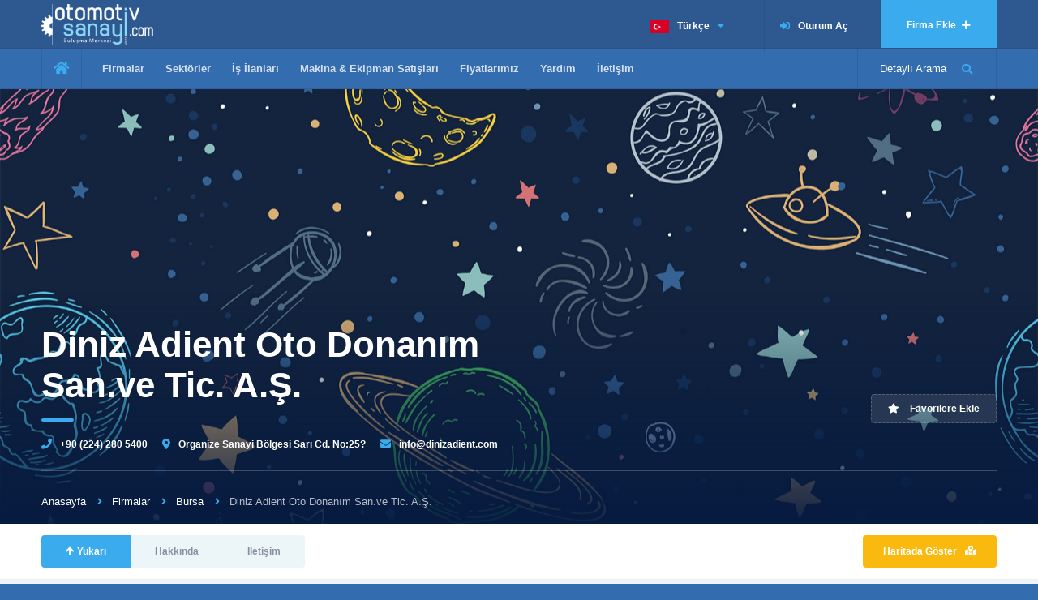

--- FILE ---
content_type: text/html; charset=UTF-8
request_url: https://www.otomotivsanayi.com/tr/firmalar/diniz-adient-oto-donanim-san-ve-tic-a-s
body_size: 13773
content:
 <!DOCTYPE HTML><html lang="tr"><head><meta charset="UTF-8"><title>Diniz Adient Oto Donanım San.ve Tic. A.Ş.</title><meta name="viewport" content="width=device-width, initial-scale=1.0, minimum-scale=1.0, maximum-scale=1.0, user-scalable=no"><meta name="description" content="."><meta name="keywords" content="kultok"><meta name="image" content="https://www.otomotivsanayi.com/upload/logo/diniz-adient-oto-donanim-san-ve-tic-a-s.jpg?t=1630915255"><meta name="google-site-verification" content="Ze87EBeR80n2C_yZdQCtBC6wLVk0oSe4TWz0wGdcfi4"><meta name="yandex-verification" content="f51b72d4126d56cc"><meta name="theme-color" content="#004274"><meta name="og:title" content="Diniz Adient Oto Donanım San.ve Tic. A.Ş."><meta name="og:description" content="."><meta name="og:image" content="https://www.otomotivsanayi.com/upload/logo/diniz-adient-oto-donanim-san-ve-tic-a-s.jpg?t=1630915255"><meta name="og:url" content="https://www.otomotivsanayi.com/tr/firmalar/diniz-adient-oto-donanim-san-ve-tic-a-s"><meta name="og:site_name" content="Otomotiv Sanayi Rehberi"><meta name="og:locale" content="tr_TR"><meta name="og:type" content="website"><meta name="twitter:card" content="summary"><meta name="twitter:title" content="Diniz Adient Oto Donanım San.ve Tic. A.Ş."><meta name="twitter:description" content="."><meta name="twitter:site" content="https://www.otomotivsanayi.com/tr/firmalar/diniz-adient-oto-donanim-san-ve-tic-a-s"><meta name="twitter:image" content="https://www.otomotivsanayi.com/upload/logo/diniz-adient-oto-donanim-san-ve-tic-a-s.jpg?t=1630915255"><meta name="twitter:creator" content="@otomotivsanayi"><meta itemprop="name" content="Diniz Adient Oto Donanım San.ve Tic. A.Ş."><meta itemprop="description" content="."><meta itemprop="keywords" content="kultok"><meta itemprop="image" content="https://www.otomotivsanayi.com/upload/logo/diniz-adient-oto-donanim-san-ve-tic-a-s.jpg?t=1630915255"><meta itemprop="copyrightYear" content="2026"><meta itemprop="inLanguage" content="tr-TR"><meta name="robots" content="noodp,index,follow"><meta name='revisit-after' content="1 days"><link itemprop="url" href="https://www.otomotivsanayi.com/tr/firmalar/diniz-adient-oto-donanim-san-ve-tic-a-s"><link rel="apple-touch-icon" sizes="57x57" href="https://www.otomotivsanayi.com/images/favicon/apple-icon-57x57.png"><link rel="apple-touch-icon" sizes="60x60" href="https://www.otomotivsanayi.com/images/favicon/apple-icon-60x60.png"><link rel="apple-touch-icon" sizes="72x72" href="https://www.otomotivsanayi.com/images/favicon/apple-icon-72x72.png"><link rel="apple-touch-icon" sizes="76x76" href="https://www.otomotivsanayi.com/images/favicon/apple-icon-76x76.png"><link rel="apple-touch-icon" sizes="114x114" href="https://www.otomotivsanayi.com/images/favicon/apple-icon-114x114.png"><link rel="apple-touch-icon" sizes="120x120" href="https://www.otomotivsanayi.com/images/favicon/apple-icon-120x120.png"><link rel="apple-touch-icon" sizes="144x144" href="https://www.otomotivsanayi.com/images/favicon/apple-icon-144x144.png"><link rel="apple-touch-icon" sizes="152x152" href="https://www.otomotivsanayi.com/images/favicon/apple-icon-152x152.png"><link rel="apple-touch-icon" sizes="180x180" href="https://www.otomotivsanayi.com/images/favicon/apple-icon-180x180.png"><link rel="icon" type="image/png" sizes="192x192" href="https://www.otomotivsanayi.com/images/favicon/android-icon-192x192.png"><link rel="icon" type="image/png" sizes="32x32" href="https://www.otomotivsanayi.com/images/favicon/favicon-32x32.png"><link rel="icon" type="image/png" sizes="96x96" href="https://www.otomotivsanayi.com/images/favicon/favicon-96x96.png"><link rel="icon" type="image/png" sizes="16x16" href="https://www.otomotivsanayi.com/images/favicon/favicon-16x16.png"><link rel="manifest" href="https://www.otomotivsanayi.com/images/favicon/manifest.json"><meta name="msapplication-TileColor" content="#346cb0"><meta name="msapplication-TileImage" content="https://www.otomotivsanayi.com/images/favicon/ms-icon-144x144.png"><meta name="theme-color" content="#346cb0"><script src="https://maps.googleapis.com/maps/api/js?sensor=false&key=AIzaSyB7gwnT-x5f0cRdJ5BBKfJ0yq8Q_apkWkQ&libraries=places"></script><link rel="stylesheet" href="https://cdnjs.cloudflare.com/ajax/libs/font-awesome/5.14.0/css/all.min.css" integrity="sha512-1PKOgIY59xJ8Co8+NE6FZ+LOAZKjy+KY8iq0G4B3CyeY6wYHN3yt9PW0XpSriVlkMXe40PTKnXrLnZ9+fkDaog==" crossorigin="anonymous"/><link rel="stylesheet" type="text/css" href="https://www.otomotivsanayi.com/css/app.css?ver=1.0.0.18" /><script type="text/javascript">
      let markerImage,
        locations;
      const checker = {
        login: '',
        loginUrl: 'https://www.otomotivsanayi.com/tr/profil/oturum-ac'
      }
      const translate = {
        advsearch: 'Detaylı Arama',
        close: 'Kapat',
        error: 'Hata!',
        nomap: 'Harita bilgisi bulunamadı!',
        nodest: 'Varış noktası bulunamadı!',
        label1: 'Firma Görüntülenme',
        label2: 'İş İlanı Görüntülenme',
        label3: 'Satış Görüntülenme',
        days: [
          'Pazartesi',
          'Salı',
          'Çarşamba',
          'Perşembe',
          'Cuma',
          'Cumartesi',
          'Pazar'
        ]
      };
      
    </script></head><body><div class="wrap"><div class="loader-wrap"><div class="pin"><div class="pulse"></div></div></div><div id="main"><header class="main-header"><div class="header-top fl-wrap"><div class="container"><div class="logo-holder"><a href="https://www.otomotivsanayi.com/tr"><img src="https://www.otomotivsanayi.com/images/logo.png" alt="" /></a></div><a href="https://www.otomotivsanayi.com/tr/firma-ekle" class="add-hotel">Firma Ekle <span><i class="fa fa-plus"></i></span></a><div class="show-reg-form"><a href="https://www.otomotivsanayi.com/tr/profil/oturum-ac"><i class="fa fa-sign-in-alt"></i>Oturum Aç</a></div><div class="lang-wrap"><div class="show-lang"><img src="https://www.otomotivsanayi.com/images/lan/tr.png" alt="" /><span>Türkçe</span><i class="fa fa-caret-down"></i></div><ul class="lang-tooltip green-bg"><li><a href="https://www.otomotivsanayi.com/en/firmalar/diniz-adient-oto-donanim-san-ve-tic-a-s"><img src="https://www.otomotivsanayi.com/images/lan/en.png" alt="" /><span>İngilizce</span></a></li></ul></div></div></div><div class="header-inner fl-wrap"><div class="container"><div class="show-search-button"><span>Detaylı Arama</span><i class="fas fa-search"></i></div><div class="home-btn"><a href="https://www.otomotivsanayi.com/tr"><i class="fas fa-home fa-lg"></i></a></div><div class="nav-button-wrap color-bg"><div class="nav-button"><span></span><span></span><span></span></div></div><div class="nav-holder main-menu"><nav><ul><li><a href="https://www.otomotivsanayi.com/tr/firmalar">Firmalar</a></li><li><a href="javascript:;" class="show-mega-menu">Sektörler</a></li><li><a href="https://www.otomotivsanayi.com/tr/is-ilanlari">İş İlanları</a></li><li><a href="https://www.otomotivsanayi.com/tr/makina-ekipman-satislari">Makina & Ekipman Satışları</a></li><li><a href="https://www.otomotivsanayi.com/tr/abonelik">Fiyatlarımız</a></li><li><a href="https://www.otomotivsanayi.com/tr/yardim">Yardım</a></li><li><a href="https://www.otomotivsanayi.com/tr/iletisim">İletişim</a></li></ul></nav></div></div></div><div class="header-search vis-search"><div class="container"><form action="https://www.otomotivsanayi.com/tr/firmalar/arama" method="get"><div class="row"><div class="col-sm-4"><div class="header-search-input-item fl-wrap"><label>Kelime veya firma adı ara...</label><span class="header-search-input-item-icon"><i class="fa fa-search"></i></span><input type="text" name="query" placeholder="Kelime veya firma adı ara..." value=""/></div></div><div class="col-sm-3"><div class="header-search-input-item fl-wrap"><label>Şehirler </label><select data-placeholder="Şehirler" name="city" class="chosen-select"><option value="">Tüm Şehirler</option><option value="2212">Adana</option><option value="2155">Adıyaman</option><option value="2179">Afyonkarahisar</option><option value="2193">Ağrı</option><option value="2210">Aksaray</option><option value="2161">Amasya</option><option value="2217">Ankara</option><option value="2169">Antalya</option><option value="2185">Ardahan</option><option value="2191">Artvin</option><option value="2187">Aydın</option><option value="2175">Balıkesir</option><option value="2148">Bartın</option><option value="2194">Batman</option><option value="2177">Bayburt</option><option value="2221">Bilecik</option><option value="2153">Bingöl</option><option value="2215">Bitlis</option><option value="2172">Bolu</option><option value="2209">Burdur</option><option value="2163">Bursa</option><option value="2216">Çanakkale</option><option value="2168">Çankırı</option><option value="2173">Çorum</option><option value="2157">Denizli</option><option value="2226">Diyarbakır</option><option value="2202">Düzce</option><option value="2151">Edirne</option><option value="2159">Elazığ</option><option value="2160">Erzincan</option><option value="2165">Erzurum</option><option value="2164">Eskişehir</option><option value="2203">Gaziantep</option><option value="2186">Giresun</option><option value="2204">Gümüşhane</option><option value="2190">Hakkâri</option><option value="2211">Hatay</option><option value="2166">Iğdır</option><option value="2222">Isparta</option><option value="2170">Istanbul</option><option value="2205">İzmir</option><option value="2227">Kahramanmaraş</option><option value="2223">Karabük</option><option value="2184">Karaman</option><option value="2208">Kars</option><option value="2197">Kastamonu</option><option value="2200">Kayseri</option><option value="2154">Kilis</option><option value="2178">Kırıkkale</option><option value="2176">Kırklareli</option><option value="2180">Kırşehir</option><option value="2195">Kocaeli</option><option value="2171">Konya</option><option value="2149">Kütahya</option><option value="2158">Malatya</option><option value="2198">Manisa</option><option value="2224">Mardin</option><option value="2156">Mersin</option><option value="2182">Muğla</option><option value="2162">Muş</option><option value="2196">Nevşehir</option><option value="2189">Niğde</option><option value="2174">Ordu</option><option value="2214">Osmaniye</option><option value="2219">Rize</option><option value="2150">Sakarya</option><option value="2220">Samsun</option><option value="2183">Şanlıurfa</option><option value="2207">Siirt</option><option value="4854">Sinop</option><option value="2181">Sivas</option><option value="2225">Şırnak</option><option value="2167">Tekirdağ</option><option value="2199">Tokat</option><option value="2206">Trabzon</option><option value="2192">Tunceli</option><option value="2201">Uşak</option><option value="2152">Van</option><option value="2218">Yalova</option><option value="2188">Yozgat</option><option value="2213">Zonguldak</option></select></div></div><div class="col-sm-3"><div class="header-search-input-item fl-wrap"><label>Sektörler </label><select data-placeholder="Sektörler" name="sector[]" class="chosen-select"><option value="">Tüm Sektörler</option><option disabled="disabled"> Ana Sanayi</option><option value="1"> Motorlu Araç Üreticileri</option><option disabled="disabled"> Yan Sanayi</option><option value="2"> Aktarma Organları</option><option value="3"> Araç Üstü Ekipmanlar</option><option value="4"> Boya, Yağ ve Kimyevi Maddeler</option><option value="5"> Boru Şekillendirme</option><option value="6"> Cam / Ayna Mekanizmaları</option><option value="7"> Döküm ve Dövme Parçalar</option><option value="8"> Elektrik ve Elektronik Aksamlar</option><option value="9"> Gövde / Kaporta ve Şasi</option><option value="10"> Isıtma ve Soğutma </option><option value="11"> Kalıp ve Aparatlar</option><option value="12"> Motor Parçaları</option><option value="13"> Model Kalıp</option><option value="14"> Plastik ve Kauçuk Parçalar</option><option value="15"> Süspansiyon</option><option value="16"> Sac ve Metal Şekillendirme</option><option value="17"> Talaşlı İmalat</option><option value="18"> Tel Şekillendirme ve Yaylar</option><option value="19"> Tasarım ve Mühendislik</option><option value="20"> Yüzey ve Isıl İşlem</option><option value="50"> Koltuk Sistemleri</option><option value="60"> Bağlantı Elemanları</option><option value="68"> Fikstür / Aparat</option><option value="70"> Fren ve Debriyaj Sistemleri</option><option value="72"> Otomotiv Tekstili</option><option value="74"> Toz Metalurji</option><option value="75"> Endüstriyel Kaplama / Boya Tesisi</option><option value="76"> Diğer</option><option disabled="disabled"> Yardımcı Sanayi</option><option value="21"> Ambalaj</option><option value="22"> Atölye Donanımları</option><option value="23"> Endüstriyel Robot / Otomasyon Sistemleri</option><option value="24"> Geri Dönüşüm / Hurdacılık</option><option value="25"> Hidrolik / Pnömatik</option><option value="26"> Hammadde</option><option value="27"> Hırdavat ve Endüstriyel Ekipman</option><option value="28"> Konveyörler - İletim ve Aktarma Sistemleri</option><option value="29"> Kalibrasyon</option><option value="30"> Kaynak Makine ve Ekipmanları</option><option value="31"> Görsel Kalite Kontrol</option><option value="32"> Markalama / Kodlama</option><option value="33"> Metal Kaplama / Boyama</option><option value="34"> Makine Sanayi</option><option value="35"> Makina Bakım / Revizyon</option><option value="36"> Otomatik Kapı Sistemleri</option><option value="37"> Otomotiv Aksesuarları</option><option value="38"> Raf / Stand Sistemleri</option><option value="40"> Sac Kesim İşleri</option><option value="41"> Taşıma Kasaları / Konteyner</option><option value="42"> Vinçler / Forkliftler</option><option value="61"> Kesici / Tutucu Takımlar</option><option value="62"> Endüstriyel Gazlar</option><option value="65"> Kaynaklı Üretim</option><option value="66"> Koruma Bariyer Sistemleri</option><option value="67"> Ölçüm Cihaz ve Sistemleri</option><option value="69"> Endüstriyel Tesis Kurulumu</option><option value="77"> Elektrik / Elektronik Bakım Taahhüt</option><option value="78"> Metalden Boya Söküm / Geri Kazanım</option><option value="79"> Kompozit</option><option disabled="disabled"> Hizmet Kuruluşları</option><option value="43"> Elektronik Güvenlik</option><option value="45"> Fuarcılık / Stand Organizasyon</option><option value="46"> Özel Güvenlik ve Temizlik Hizmetleri</option><option value="47"> Reklamcılık ve Organizasyon</option><option value="48"> Yazılım Satış ve Destek Hizmetleri</option><option value="49"> Yönetim Eğitim ve Danışmanlık</option><option value="51"> Gümrük Hizmetleri</option><option value="56"> Yemek Sanayi</option><option value="63"> Nakliye / Taşımacılık</option><option value="71"> İş Güvenliği Ekipmanları</option></select></div></div><div class="col-sm-2"><div class="header-search-input-item fl-wrap"><button class="header-search-button">Detaylı Arama <i class="fas fa-search"></i></button></div></div></div></form></div><div class="close-header-search"><i class="fas fa-angle-double-up"></i></div></div><div class="header-menu vis-menu"><div class="container"><div class="row"><div class="col-sm-12"><ul class="dropdown-menu mega-dropdown-menu row"><li class="col-sm-3"><ul><li class="dropdown-header">Ana Sanayi</li><li><a href="https://www.otomotivsanayi.com/tr/sektorler/ana-sanayi/motorlu-arac-ureticileri" title="" ><i class="fas fa-caret-right"></i> Motorlu Araç Üreticileri</a></li></ul></li><li class="col-sm-3"><ul><li class="dropdown-header">Yan Sanayi</li><li><a href="https://www.otomotivsanayi.com/tr/sektorler/yan-sanayi/aktarma-organlari" data-tooltip-location="left" data-tooltip="Akslar, Diferansiyel, Vites Kutusu, Volan Dişlisi, Şaft (Kardan Mili), Rot, Rotil, Şanzıman, Tekerlekler (Jant ve Lastikler)" title="Akslar, Diferansiyel, Vites Kutusu, Volan Dişlisi, Şaft (Kardan Mili), Rot, Rotil, Şanzıman, Tekerlekler (Jant ve Lastikler)" ><i class="fas fa-caret-right"></i> Aktarma Organları</a></li><li><a href="https://www.otomotivsanayi.com/tr/sektorler/yan-sanayi/arac-ustu-ekipmanlar" data-tooltip-location="left" data-tooltip="Damper, Dorse, Tanker, İtfaiye, Çöp ve Cenaze Arabasi, Vidanjör, Asfalt Distribitörü, Özel Ekipman Hidrolift, Ambulans, Mikser, Kanal Açma" title="Damper, Dorse, Tanker, İtfaiye, Çöp ve Cenaze Arabasi, Vidanjör, Asfalt Distribitörü, Özel Ekipman Hidrolift, Ambulans, Mikser, Kanal Açma" ><i class="fas fa-caret-right"></i> Araç Üstü Ekipmanlar</a></li><li><a href="https://www.otomotivsanayi.com/tr/sektorler/yan-sanayi/boya-yag-ve-kimyevi-maddeler" data-tooltip-location="left" data-tooltip="Boyalar, Gazlar, Kimyasallar, Vernikler, Boya Alti Temizlik Malzemesi, Solvent, Sökücüler, Yüzey İşlem Kimyasalları" title="Boyalar, Gazlar, Kimyasallar, Vernikler, Boya Alti Temizlik Malzemesi, Solvent, Sökücüler, Yüzey İşlem Kimyasalları" ><i class="fas fa-caret-right"></i> Boya, Yağ ve Kimyevi Maddeler</a></li><li><a href="https://www.otomotivsanayi.com/tr/sektorler/yan-sanayi/boru-sekillendirme" data-tooltip-location="left" data-tooltip="Boru Çekme, Bükme, Kalibre Islemi, Pahlama, Tamamlama, Kesme, Sıvama, Preste Şekillendirme" title="Boru Çekme, Bükme, Kalibre Islemi, Pahlama, Tamamlama, Kesme, Sıvama, Preste Şekillendirme" ><i class="fas fa-caret-right"></i> Boru Şekillendirme</a></li><li><a href="https://www.otomotivsanayi.com/tr/sektorler/yan-sanayi/cam-ayna-mekanizmalari" data-tooltip-location="left" data-tooltip="Oto Aynaları, Oto Camı, Cam Kaldırma Mekanizması, Cam Silecek Mekanizması" title="Oto Aynaları, Oto Camı, Cam Kaldırma Mekanizması, Cam Silecek Mekanizması" ><i class="fas fa-caret-right"></i> Cam / Ayna Mekanizmaları</a></li><li><a href="https://www.otomotivsanayi.com/tr/sektorler/yan-sanayi/dokum-ve-dovme-parcalar" data-tooltip-location="left" data-tooltip="Alüminyum Zamak Döküm, Bronz Döküm, Çelik Döküm, Kokil Döküm, Hassas Döküm ve Pik Döküm, Nitrasyon Çelikler, Demir-Çelik ve Alaşımları" title="Alüminyum Zamak Döküm, Bronz Döküm, Çelik Döküm, Kokil Döküm, Hassas Döküm ve Pik Döküm, Nitrasyon Çelikler, Demir-Çelik ve Alaşımları" ><i class="fas fa-caret-right"></i> Döküm ve Dövme Parçalar</a></li><li><a href="https://www.otomotivsanayi.com/tr/sektorler/yan-sanayi/elektrik-ve-elektronik-aksamlar" data-tooltip-location="left" data-tooltip="Akü, Alternatör, Ses/Görüntü Ekipmanlari, Aydinlatma Gereçleri, Farlar, Elektrik Motoru, Kablo Donanımı, Marş Motoru, Elektrik Düğmeleri" title="Akü, Alternatör, Ses/Görüntü Ekipmanlari, Aydinlatma Gereçleri, Farlar, Elektrik Motoru, Kablo Donanımı, Marş Motoru, Elektrik Düğmeleri" ><i class="fas fa-caret-right"></i> Elektrik ve Elektronik Aksamlar</a></li><li><a href="https://www.otomotivsanayi.com/tr/sektorler/yan-sanayi/govde-kaporta-ve-sasi" data-tooltip-location="left" data-tooltip="Bagaj Kapağı, Kapılar, Şasi, Kilit, Yakit Tankları, Paneller, Kabartmalar, Karoseri, Tampon, Halı Kaplamaları, İzolatör" title="Bagaj Kapağı, Kapılar, Şasi, Kilit, Yakit Tankları, Paneller, Kabartmalar, Karoseri, Tampon, Halı Kaplamaları, İzolatör" ><i class="fas fa-caret-right"></i> Gövde / Kaporta ve Şasi</a></li><li><a href="https://www.otomotivsanayi.com/tr/sektorler/yan-sanayi/isitma-ve-sogutma" data-tooltip-location="left" data-tooltip="Radyatör, Termostat, Klimalar, Havalandırma Sistemi, Fan, Kalorifer Sistemi, Kontrol Paneli" title="Radyatör, Termostat, Klimalar, Havalandırma Sistemi, Fan, Kalorifer Sistemi, Kontrol Paneli" ><i class="fas fa-caret-right"></i> Isıtma ve Soğutma </a></li><li><a href="https://www.otomotivsanayi.com/tr/sektorler/yan-sanayi/kalip-ve-aparatlar" data-tooltip-location="left" data-tooltip="Sac-Metal Kalıpları, Progresif, Tandem, Transfer, Döküm Kalıpları, Plastik Enj.Kalıpları, Ekstrüzyon Kalıpları, Koltuk Sünger Kalıpları, Kalıp Ekipmanları" title="Sac-Metal Kalıpları, Progresif, Tandem, Transfer, Döküm Kalıpları, Plastik Enj.Kalıpları, Ekstrüzyon Kalıpları, Koltuk Sünger Kalıpları, Kalıp Ekipmanları" ><i class="fas fa-caret-right"></i> Kalıp ve Aparatlar</a></li><li><a href="https://www.otomotivsanayi.com/tr/sektorler/yan-sanayi/motor-parcalari" data-tooltip-location="left" data-tooltip="Enjektör, Filtre, Pompa, Kam Mili, Subap, Piston, Segman, Buji, Volan Dişlisi, Kompresör, Karter, Motor Bloğu, Silindir, Krank Mili" title="Enjektör, Filtre, Pompa, Kam Mili, Subap, Piston, Segman, Buji, Volan Dişlisi, Kompresör, Karter, Motor Bloğu, Silindir, Krank Mili" ><i class="fas fa-caret-right"></i> Motor Parçaları</a></li><li><a href="https://www.otomotivsanayi.com/tr/sektorler/yan-sanayi/model-kalip" data-tooltip-location="left" data-tooltip="Strafor Model, Metal, Aluminyum Model, Polyester Kalıp Model, Ahsap Model, Döküm Model, Araldit Model, Vakum Model, Araldit Model" title="Strafor Model, Metal, Aluminyum Model, Polyester Kalıp Model, Ahsap Model, Döküm Model, Araldit Model, Vakum Model, Araldit Model" ><i class="fas fa-caret-right"></i> Model Kalıp</a></li><li><a href="https://www.otomotivsanayi.com/tr/sektorler/yan-sanayi/plastik-ve-kaucuk-parcalar" data-tooltip-location="left" data-tooltip="Plastik Enjeksiyon Parçalar, Poliüretan Parçalar, Kauçuk Parçalar,Hortumlar, Körükler, Kapı ve Cam Lastikleri, Fitiller, Kayışlar, Keçeler, Contalar" title="Plastik Enjeksiyon Parçalar, Poliüretan Parçalar, Kauçuk Parçalar,Hortumlar, Körükler, Kapı ve Cam Lastikleri, Fitiller, Kayışlar, Keçeler, Contalar" ><i class="fas fa-caret-right"></i> Plastik ve Kauçuk Parçalar</a></li><li><a href="https://www.otomotivsanayi.com/tr/sektorler/yan-sanayi/suspansiyon" data-tooltip-location="left" data-tooltip="Amörtisörler, Yaylar, Körükler, Rot ve Rotil Gurupları, Salıncak" title="Amörtisörler, Yaylar, Körükler, Rot ve Rotil Gurupları, Salıncak" ><i class="fas fa-caret-right"></i> Süspansiyon</a></li><li><a href="https://www.otomotivsanayi.com/tr/sektorler/yan-sanayi/sac-ve-metal-sekillendirme" data-tooltip-location="left" data-tooltip="Pres Sac Şekillendirme Parçaları, Montajlı Parçalar, Menteşe Sistemleri, Kaynakli Birleştirmeler, Kapi Kilit Mekanizmaları" title="Pres Sac Şekillendirme Parçaları, Montajlı Parçalar, Menteşe Sistemleri, Kaynakli Birleştirmeler, Kapi Kilit Mekanizmaları" ><i class="fas fa-caret-right"></i> Sac ve Metal Şekillendirme</a></li><li><a href="https://www.otomotivsanayi.com/tr/sektorler/yan-sanayi/talasli-imalat" data-tooltip-location="left" data-tooltip="Çelik İşleme, Kalıp İşleme Tornalama, Frezeleme, Broşlama, Delik Delme, Raybalama, Taşlama" title="Çelik İşleme, Kalıp İşleme Tornalama, Frezeleme, Broşlama, Delik Delme, Raybalama, Taşlama" ><i class="fas fa-caret-right"></i> Talaşlı İmalat</a></li><li><a href="https://www.otomotivsanayi.com/tr/sektorler/yan-sanayi/tel-sekillendirme-ve-yaylar" data-tooltip-location="left" data-tooltip="Formlu Teller, Tel Bükme, Ezme, Dogrultma ve Kesme, Helezon Yaylar, Baskı, Çekme, Kurma Yayları, Termostat Yayları, Klipsler, Kancalar" title="Formlu Teller, Tel Bükme, Ezme, Dogrultma ve Kesme, Helezon Yaylar, Baskı, Çekme, Kurma Yayları, Termostat Yayları, Klipsler, Kancalar" ><i class="fas fa-caret-right"></i> Tel Şekillendirme ve Yaylar</a></li><li><a href="https://www.otomotivsanayi.com/tr/sektorler/yan-sanayi/tasarim-ve-muhendislik" data-tooltip-location="left" data-tooltip="Özel Makina Tasarımı/Ürt, Kalıp Tasarımı, CAD/CAM, Mühendislik, Proje Yönetimi, Yedek Parça Tasarım/Ürt, Endüstriyel Tasarımlar, Fizibilite" title="Özel Makina Tasarımı/Ürt, Kalıp Tasarımı, CAD/CAM, Mühendislik, Proje Yönetimi, Yedek Parça Tasarım/Ürt, Endüstriyel Tasarımlar, Fizibilite" ><i class="fas fa-caret-right"></i> Tasarım ve Mühendislik</a></li><li><a href="https://www.otomotivsanayi.com/tr/sektorler/yan-sanayi/yuzey-ve-isil-islem" data-tooltip-location="left" data-tooltip="Çapak ve Yağ Alma, Krom-X, Vibrasyon, Kumlama,Isıl İşlem Uygulamaları (İslah, Sertleştirme, Plazma Nitrürleme, Sementasyon v.d.) " title="Çapak ve Yağ Alma, Krom-X, Vibrasyon, Kumlama,Isıl İşlem Uygulamaları (İslah, Sertleştirme, Plazma Nitrürleme, Sementasyon v.d.) " ><i class="fas fa-caret-right"></i> Yüzey ve Isıl İşlem</a></li><li><a href="https://www.otomotivsanayi.com/tr/sektorler/yan-sanayi/koltuk-sistemleri" data-tooltip-location="left" data-tooltip="Otomotiv, Ambulans, Minibüs, Otobüs, Tren, Gemi Koltukları ve Mekanızmaları, Süngerler, Döşemeler, Özel Üretim Koltuklar" title="Otomotiv, Ambulans, Minibüs, Otobüs, Tren, Gemi Koltukları ve Mekanızmaları, Süngerler, Döşemeler, Özel Üretim Koltuklar" ><i class="fas fa-caret-right"></i> Koltuk Sistemleri</a></li><li><a href="https://www.otomotivsanayi.com/tr/sektorler/yan-sanayi/baglanti-elemanlari" data-tooltip-location="left" data-tooltip="Somun, Vida, Burç, Mil, Pul, Civata, Saplama, Elektrik ve Elektronik Parçalar, Oto Parçalari, Gaz Kontrol Parçalari, Van" title="Somun, Vida, Burç, Mil, Pul, Civata, Saplama, Elektrik ve Elektronik Parçalar, Oto Parçalari, Gaz Kontrol Parçalari, Van" ><i class="fas fa-caret-right"></i> Bağlantı Elemanları</a></li><li><a href="https://www.otomotivsanayi.com/tr/sektorler/yan-sanayi/fikstur-aparat" data-tooltip-location="left" data-tooltip="Montaj-Kaynak-Ölçüm-Boya Fikstürleri, Aparat Tutucular" title="Montaj-Kaynak-Ölçüm-Boya Fikstürleri, Aparat Tutucular" ><i class="fas fa-caret-right"></i> Fikstür / Aparat</a></li><li><a href="https://www.otomotivsanayi.com/tr/sektorler/yan-sanayi/fren-ve-debriyaj-sistemleri" data-tooltip-location="left" data-tooltip="Fren ve Debriyaj Merkezleri, Kollar-Pedaller, Valfler, Fren ve Toz Lastikleri, Ekipmanlar" title="Fren ve Debriyaj Merkezleri, Kollar-Pedaller, Valfler, Fren ve Toz Lastikleri, Ekipmanlar" ><i class="fas fa-caret-right"></i> Fren ve Debriyaj Sistemleri</a></li><li><a href="https://www.otomotivsanayi.com/tr/sektorler/yan-sanayi/otomotiv-tekstili" data-tooltip-location="left" data-tooltip="Koltuk Döşemeleri ve Kumaşları, Laminasyon ve Kaplamalar, Bagaj Halısı, Taban Halıları, İzolatörler, Kord Kumaşı" title="Koltuk Döşemeleri ve Kumaşları, Laminasyon ve Kaplamalar, Bagaj Halısı, Taban Halıları, İzolatörler, Kord Kumaşı" ><i class="fas fa-caret-right"></i> Otomotiv Tekstili</a></li><li><a href="https://www.otomotivsanayi.com/tr/sektorler/yan-sanayi/toz-metalurji" data-tooltip-location="left" data-tooltip="Sinter Parça, Dişliler, Kamlar, Amortisör Parçaları, Kendinden Yağlı Bronz Burçlar, Sensörler" title="Sinter Parça, Dişliler, Kamlar, Amortisör Parçaları, Kendinden Yağlı Bronz Burçlar, Sensörler" ><i class="fas fa-caret-right"></i> Toz Metalurji</a></li><li><a href="https://www.otomotivsanayi.com/tr/sektorler/yan-sanayi/endustriyel-kaplama-boya-tesisi" data-tooltip-location="left" data-tooltip="Kataforez, Elektrolit - Çinko Kaplama Tesisi, Yaş Boya ve Elektrostatik Toz Boya Tesis İmalatı" title="Kataforez, Elektrolit - Çinko Kaplama Tesisi, Yaş Boya ve Elektrostatik Toz Boya Tesis İmalatı" ><i class="fas fa-caret-right"></i> Endüstriyel Kaplama / Boya Tesisi</a></li><li><a href="https://www.otomotivsanayi.com/tr/sektorler/yan-sanayi/diger" data-tooltip-location="left" data-tooltip="Diğer tüm yan sanayii hizmetleri" title="Diğer tüm yan sanayii hizmetleri" ><i class="fas fa-caret-right"></i> Diğer</a></li></ul></li><li class="col-sm-3"><ul><li class="dropdown-header">Yardımcı Sanayi</li><li><a href="https://www.otomotivsanayi.com/tr/sektorler/yardimci-sanayi/ambalaj" data-tooltip-location="left" data-tooltip="Oluklu Mukavva ve Koli, Plastik Oluklu Mukavva, Seperatör, Palet, Strech Film, Naylon Torba, Endüstriyel Bantlar, Ambalaj Bantları" title="Oluklu Mukavva ve Koli, Plastik Oluklu Mukavva, Seperatör, Palet, Strech Film, Naylon Torba, Endüstriyel Bantlar, Ambalaj Bantları" ><i class="fas fa-caret-right"></i> Ambalaj</a></li><li><a href="https://www.otomotivsanayi.com/tr/sektorler/yardimci-sanayi/atolye-donanimlari" data-tooltip-location="left" data-tooltip="Çalışma Masaları, Soyunma Dolapları, Takım Dolapları, Takım Tezgahları, Takım Çantası, Kaldırma ve Taşıma Ekipmanları " title="Çalışma Masaları, Soyunma Dolapları, Takım Dolapları, Takım Tezgahları, Takım Çantası, Kaldırma ve Taşıma Ekipmanları " ><i class="fas fa-caret-right"></i> Atölye Donanımları</a></li><li><a href="https://www.otomotivsanayi.com/tr/sektorler/yardimci-sanayi/endustriyel-robot-otomasyon-sistemleri" data-tooltip-location="left" data-tooltip="Endüstriyel Robot ve Robotik Uygulamalar, Kabin Ürt., Projelendirme, Mühendislik ve Otomasyon, Özel Makine Üretimi, Kamera Kontrollü Otomasyon" title="Endüstriyel Robot ve Robotik Uygulamalar, Kabin Ürt., Projelendirme, Mühendislik ve Otomasyon, Özel Makine Üretimi, Kamera Kontrollü Otomasyon" ><i class="fas fa-caret-right"></i> Endüstriyel Robot / Otomasyon Sistemleri</a></li><li><a href="https://www.otomotivsanayi.com/tr/sektorler/yardimci-sanayi/geri-donusum-hurdacilik" data-tooltip-location="left" data-tooltip="Demir, Bakır, Alüminyum, Pirinç,Çinko, Kuşun Hurdalar, Çelik, Sac Hurda, Kağıt, Platik, Varil Hurdalar" title="Demir, Bakır, Alüminyum, Pirinç,Çinko, Kuşun Hurdalar, Çelik, Sac Hurda, Kağıt, Platik, Varil Hurdalar" ><i class="fas fa-caret-right"></i> Geri Dönüşüm / Hurdacılık</a></li><li><a href="https://www.otomotivsanayi.com/tr/sektorler/yardimci-sanayi/hidrolik-pnomatik" data-tooltip-location="left" data-tooltip="Hidrolik Güç Sist., Hidrolik Silindirler, Valf, Hortum, Anahtar Teslim Sistem, Ekipman Satış, Güç Üniteleri, Pompalar, Pnömatik Sist." title="Hidrolik Güç Sist., Hidrolik Silindirler, Valf, Hortum, Anahtar Teslim Sistem, Ekipman Satış, Güç Üniteleri, Pompalar, Pnömatik Sist." ><i class="fas fa-caret-right"></i> Hidrolik / Pnömatik</a></li><li><a href="https://www.otomotivsanayi.com/tr/sektorler/yardimci-sanayi/hammadde" data-tooltip-location="left" data-tooltip="Sıcak/Soğuk Çelikler, Sac, Tel, Boru, Profil, Fiber, Poliüretan Malz., PP, PE, Kummaş, Sünger, Ahşap" title="Sıcak/Soğuk Çelikler, Sac, Tel, Boru, Profil, Fiber, Poliüretan Malz., PP, PE, Kummaş, Sünger, Ahşap" ><i class="fas fa-caret-right"></i> Hammadde</a></li><li><a href="https://www.otomotivsanayi.com/tr/sektorler/yardimci-sanayi/hirdavat-ve-endustriyel-ekipman" data-tooltip-location="left" data-tooltip="Elektrikli Aletler, El ve İş Aletleri, Ölçü Aletleri, Makine Ekipmanları, Aşındırıcılar, Testereler, Tutucular, İş Elbisesi ve Ayakkabılar, Endüstriyel Tekstil," title="Elektrikli Aletler, El ve İş Aletleri, Ölçü Aletleri, Makine Ekipmanları, Aşındırıcılar, Testereler, Tutucular, İş Elbisesi ve Ayakkabılar, Endüstriyel Tekstil," ><i class="fas fa-caret-right"></i> Hırdavat ve Endüstriyel Ekipman</a></li><li><a href="https://www.otomotivsanayi.com/tr/sektorler/yardimci-sanayi/konveyorler-iletim-ve-aktarma-sistemleri" data-tooltip-location="left" data-tooltip="Bantlı, Helezonlu, Rulolu ve Spiral Konveyörler, Taşıma Arabaları, Ray Yönlendirmeli Araçlar," title="Bantlı, Helezonlu, Rulolu ve Spiral Konveyörler, Taşıma Arabaları, Ray Yönlendirmeli Araçlar," ><i class="fas fa-caret-right"></i> Konveyörler - İletim ve Aktarma Sistemleri</a></li><li><a href="https://www.otomotivsanayi.com/tr/sektorler/yardimci-sanayi/kalibrasyon" data-tooltip-location="left" data-tooltip="Kuvvet ve Sertlik Makinelerinin Kalibrasyonu, Kütle, Sıcaklık, Basınç Kalibrasyonu, Elektriksel Kalibrasyon,Kalibrasyon-Test Ölçü Aletleri" title="Kuvvet ve Sertlik Makinelerinin Kalibrasyonu, Kütle, Sıcaklık, Basınç Kalibrasyonu, Elektriksel Kalibrasyon,Kalibrasyon-Test Ölçü Aletleri" ><i class="fas fa-caret-right"></i> Kalibrasyon</a></li><li><a href="https://www.otomotivsanayi.com/tr/sektorler/yardimci-sanayi/kaynak-makine-ve-ekipmanlari" data-tooltip-location="left" data-tooltip="Kaynak ve Kesme Makinaları, Elektrodlar-Teller, Kesme Torçları, Kaynak Ekipmanları," title="Kaynak ve Kesme Makinaları, Elektrodlar-Teller, Kesme Torçları, Kaynak Ekipmanları," ><i class="fas fa-caret-right"></i> Kaynak Makine ve Ekipmanları</a></li><li><a href="https://www.otomotivsanayi.com/tr/sektorler/yardimci-sanayi/gorsel-kalite-kontrol" data-tooltip-location="left" data-tooltip="Görsel Muayene, Ölçüsel Muayene, Kamera ile Kontrol, Ayıklama, Rotüş, Sertlik Ölçümleri, Kaynak Kontolleri, Pareto Analizleri" title="Görsel Muayene, Ölçüsel Muayene, Kamera ile Kontrol, Ayıklama, Rotüş, Sertlik Ölçümleri, Kaynak Kontolleri, Pareto Analizleri" ><i class="fas fa-caret-right"></i> Görsel Kalite Kontrol</a></li><li><a href="https://www.otomotivsanayi.com/tr/sektorler/yardimci-sanayi/markalama-kodlama" data-tooltip-location="left" data-tooltip="Markalama ve Kodlama Cihazları, Lazer Markalama, İnkjet Kodlama, 3D Yazı, Makine Kiralama, Ekipman" title="Markalama ve Kodlama Cihazları, Lazer Markalama, İnkjet Kodlama, 3D Yazı, Makine Kiralama, Ekipman" ><i class="fas fa-caret-right"></i> Markalama / Kodlama</a></li><li><a href="https://www.otomotivsanayi.com/tr/sektorler/yardimci-sanayi/metal-kaplama-boyama" data-tooltip-location="left" data-tooltip="Elektrostatik Toz Boya, Yaş Boya, Boya Tesisleri, Kataforez Uygulama, Kataforez Kaplama Tesisleri, Toz Boya Cihazı" title="Elektrostatik Toz Boya, Yaş Boya, Boya Tesisleri, Kataforez Uygulama, Kataforez Kaplama Tesisleri, Toz Boya Cihazı" ><i class="fas fa-caret-right"></i> Metal Kaplama / Boyama</a></li><li><a href="https://www.otomotivsanayi.com/tr/sektorler/yardimci-sanayi/makine-sanayi" data-tooltip-location="left" data-tooltip="CNC, Pres, Torna-Freze-Matkap, Testereler, Boru Büküm, Kumlama, Lazer-Plazma Kesim Mak., Abkant Pres, Giyotin Makas, Özel Mak.Üretimi" title="CNC, Pres, Torna-Freze-Matkap, Testereler, Boru Büküm, Kumlama, Lazer-Plazma Kesim Mak., Abkant Pres, Giyotin Makas, Özel Mak.Üretimi" ><i class="fas fa-caret-right"></i> Makine Sanayi</a></li><li><a href="https://www.otomotivsanayi.com/tr/sektorler/yardimci-sanayi/makina-bakim-revizyon" data-tooltip-location="left" data-tooltip="Makine Bakım, Revizyon, Montaj-Demontaj, Onarım, Yedek Parça Servisi, Endüstriyel Tesis Kurulumu" title="Makine Bakım, Revizyon, Montaj-Demontaj, Onarım, Yedek Parça Servisi, Endüstriyel Tesis Kurulumu" ><i class="fas fa-caret-right"></i> Makina Bakım / Revizyon</a></li><li><a href="https://www.otomotivsanayi.com/tr/sektorler/yardimci-sanayi/otomatik-kapi-sistemleri" data-tooltip-location="left" data-tooltip="Endüstriyel Kapılar, Fotoselli, Sarmal Kepenk, Branda, Yana Kayar Kapılar, Garaj Kapıları, Güvenlik Bariyerleri, Turnike" title="Endüstriyel Kapılar, Fotoselli, Sarmal Kepenk, Branda, Yana Kayar Kapılar, Garaj Kapıları, Güvenlik Bariyerleri, Turnike" ><i class="fas fa-caret-right"></i> Otomatik Kapı Sistemleri</a></li><li><a href="https://www.otomotivsanayi.com/tr/sektorler/yardimci-sanayi/otomotiv-aksesuarlari" data-tooltip-location="left" data-tooltip="Krom, Ahsap, Kauçuk, Karbon, Alüminyum, Paslanmaz Çelik Otomobil İç ve Dış Aksesuarları" title="Krom, Ahsap, Kauçuk, Karbon, Alüminyum, Paslanmaz Çelik Otomobil İç ve Dış Aksesuarları" ><i class="fas fa-caret-right"></i> Otomotiv Aksesuarları</a></li><li><a href="https://www.otomotivsanayi.com/tr/sektorler/yardimci-sanayi/raf-stand-sistemleri" data-tooltip-location="left" data-tooltip="Depo Raf Sistemleri, Çelik Raflar, Market Rafları, Depolama Ekipmanları, Özel Tasarım Raflar, Tel Ürün Teşhir Standları, Plastik Standlar" title="Depo Raf Sistemleri, Çelik Raflar, Market Rafları, Depolama Ekipmanları, Özel Tasarım Raflar, Tel Ürün Teşhir Standları, Plastik Standlar" ><i class="fas fa-caret-right"></i> Raf / Stand Sistemleri</a></li><li><a href="https://www.otomotivsanayi.com/tr/sektorler/yardimci-sanayi/sac-kesim-isleri" data-tooltip-location="left" data-tooltip="CNC Lazer Kesim, Plazma, Giyotin Kesim, CNC Abkant Kesim, Büküm " title="CNC Lazer Kesim, Plazma, Giyotin Kesim, CNC Abkant Kesim, Büküm " ><i class="fas fa-caret-right"></i> Sac Kesim İşleri</a></li><li><a href="https://www.otomotivsanayi.com/tr/sektorler/yardimci-sanayi/tasima-kasalari-konteyner" data-tooltip-location="left" data-tooltip="Metal Kasalar, Plastik Kasa ve Paletler, Ahsap Kasa ve Paletler, Konteynerler" title="Metal Kasalar, Plastik Kasa ve Paletler, Ahsap Kasa ve Paletler, Konteynerler" ><i class="fas fa-caret-right"></i> Taşıma Kasaları / Konteyner</a></li><li><a href="https://www.otomotivsanayi.com/tr/sektorler/yardimci-sanayi/vincler-forkliftler" data-tooltip-location="left" data-tooltip="Portal, Gezer Köprülü Vinçler, Nakliye Vinçleri, Sepet Vinçler, Caraskal, Transpalet, Platform, Forklift " title="Portal, Gezer Köprülü Vinçler, Nakliye Vinçleri, Sepet Vinçler, Caraskal, Transpalet, Platform, Forklift " ><i class="fas fa-caret-right"></i> Vinçler / Forkliftler</a></li><li><a href="https://www.otomotivsanayi.com/tr/sektorler/yardimci-sanayi/kesici-tutucu-takimlar" data-tooltip-location="left" data-tooltip="Freze, Matkap, Karbür, Mastar, Katerler " title="Freze, Matkap, Karbür, Mastar, Katerler " ><i class="fas fa-caret-right"></i> Kesici / Tutucu Takımlar</a></li><li><a href="https://www.otomotivsanayi.com/tr/sektorler/yardimci-sanayi/endustriyel-gazlar" data-tooltip-location="left" data-tooltip="Oksijen, Azot, Karbon, Karışım Gazlar, Sıvı Gazlar, Gaz Ekipmanları" title="Oksijen, Azot, Karbon, Karışım Gazlar, Sıvı Gazlar, Gaz Ekipmanları" ><i class="fas fa-caret-right"></i> Endüstriyel Gazlar</a></li><li><a href="https://www.otomotivsanayi.com/tr/sektorler/yardimci-sanayi/kaynakli-uretim" data-tooltip-location="left" data-tooltip="Gazaltı, Tozaltı, TIG, MIG Kaynaklı Üretim" title="Gazaltı, Tozaltı, TIG, MIG Kaynaklı Üretim" ><i class="fas fa-caret-right"></i> Kaynaklı Üretim</a></li><li><a href="https://www.otomotivsanayi.com/tr/sektorler/yardimci-sanayi/koruma-bariyer-sistemleri" data-tooltip-location="left" data-tooltip="Endüstriye Güvenlik, Trafik Güvenliği, Makine Muhafazaları, Bariyerler" title="Endüstriye Güvenlik, Trafik Güvenliği, Makine Muhafazaları, Bariyerler" ><i class="fas fa-caret-right"></i> Koruma Bariyer Sistemleri</a></li><li><a href="https://www.otomotivsanayi.com/tr/sektorler/yardimci-sanayi/olcum-cihaz-ve-sistemleri" data-tooltip-location="left" data-tooltip="Test ve Ölçüm Cihazları, Spektometreler, Mikroskoplar, Kabinler" title="Test ve Ölçüm Cihazları, Spektometreler, Mikroskoplar, Kabinler" ><i class="fas fa-caret-right"></i> Ölçüm Cihaz ve Sistemleri</a></li><li><a href="https://www.otomotivsanayi.com/tr/sektorler/yardimci-sanayi/endustriyel-tesis-kurulumu" data-tooltip-location="left" data-tooltip="Enerji Tesisleri, Geri Kazanım, Kimyasal Tesisler, İkinci El Tesis-Ekipman, Çelik Konstrüksiyon, Depolama, Tanklar" title="Enerji Tesisleri, Geri Kazanım, Kimyasal Tesisler, İkinci El Tesis-Ekipman, Çelik Konstrüksiyon, Depolama, Tanklar" ><i class="fas fa-caret-right"></i> Endüstriyel Tesis Kurulumu</a></li><li><a href="https://www.otomotivsanayi.com/tr/sektorler/yardimci-sanayi/elektrik-elektronik-bakim-taahhut" data-tooltip-location="left" data-tooltip="Bobinaj, Elektrik Bakım ve Malzeme, Proje ve Mühendislik, Elektronik Bakım ve Malzeme" title="Bobinaj, Elektrik Bakım ve Malzeme, Proje ve Mühendislik, Elektronik Bakım ve Malzeme" ><i class="fas fa-caret-right"></i> Elektrik / Elektronik Bakım Taahhüt</a></li><li><a href="https://www.otomotivsanayi.com/tr/sektorler/yardimci-sanayi/metalden-boya-sokum-geri-kazanim" data-tooltip-location="left" data-tooltip="Alüminyum-Bakır-Çinko ve Pirinçten Boya Sıyırma, Petek-Izgara-Raf-Tepsi Boya Sökümü, Dökme Demir Parç.Temizleme, Jant Sıyırma" title="Alüminyum-Bakır-Çinko ve Pirinçten Boya Sıyırma, Petek-Izgara-Raf-Tepsi Boya Sökümü, Dökme Demir Parç.Temizleme, Jant Sıyırma" ><i class="fas fa-caret-right"></i> Metalden Boya Söküm / Geri Kazanım</a></li><li><a href="https://www.otomotivsanayi.com/tr/sektorler/yardimci-sanayi/kompozit" data-tooltip-location="left" data-tooltip="Kompozit" title="Kompozit" ><i class="fas fa-caret-right"></i> Kompozit</a></li></ul></li><li class="col-sm-3"><ul><li class="dropdown-header">Hizmet Kuruluşları</li><li><a href="https://www.otomotivsanayi.com/tr/sektorler/hizmet-kuruluslari/elektronik-guvenlik" data-tooltip-location="left" data-tooltip="İşyeri/Ev Alarm ve Kamera Sistemleri, Alarm Sistemleri, Kilit Sist., Panik Butonu, Uzaktan İzleme" title="İşyeri/Ev Alarm ve Kamera Sistemleri, Alarm Sistemleri, Kilit Sist., Panik Butonu, Uzaktan İzleme" ><i class="fas fa-caret-right"></i> Elektronik Güvenlik</a></li><li><a href="https://www.otomotivsanayi.com/tr/sektorler/hizmet-kuruluslari/fuarcilik-stand-organizasyon" data-tooltip-location="left" data-tooltip="Fuar Organizasyonu, Stand Tasarımı ve Uygulaması" title="Fuar Organizasyonu, Stand Tasarımı ve Uygulaması" ><i class="fas fa-caret-right"></i> Fuarcılık / Stand Organizasyon</a></li><li><a href="https://www.otomotivsanayi.com/tr/sektorler/hizmet-kuruluslari/ozel-guvenlik-ve-temizlik-hizmetleri" data-tooltip-location="left" data-tooltip="Konut-İşyeri Güvenliği, Özel Koruma, Personel Teöini, Yönetim Hizmetleri, Temizlik, Ilaçlama Hizmetleri, Danışmanlık " title="Konut-İşyeri Güvenliği, Özel Koruma, Personel Teöini, Yönetim Hizmetleri, Temizlik, Ilaçlama Hizmetleri, Danışmanlık " ><i class="fas fa-caret-right"></i> Özel Güvenlik ve Temizlik Hizmetleri</a></li><li><a href="https://www.otomotivsanayi.com/tr/sektorler/hizmet-kuruluslari/reklamcilik-ve-organizasyon" data-tooltip-location="left" data-tooltip="Matbaa Hizmetleri, Web Tasarım, İnternet Hizm., Dergi Yayın, Promosyon, Tabela, Yönlendirme" title="Matbaa Hizmetleri, Web Tasarım, İnternet Hizm., Dergi Yayın, Promosyon, Tabela, Yönlendirme" ><i class="fas fa-caret-right"></i> Reklamcılık ve Organizasyon</a></li><li><a href="https://www.otomotivsanayi.com/tr/sektorler/hizmet-kuruluslari/yazilim-satis-ve-destek-hizmetleri" data-tooltip-location="left" data-tooltip="Özel Proje Yazılımlar, Muhasebe, Bayi Yönetimi, Üretim Takip, Pazarlama Yazılımları, İnsan Kaynakları Çözümleri" title="Özel Proje Yazılımlar, Muhasebe, Bayi Yönetimi, Üretim Takip, Pazarlama Yazılımları, İnsan Kaynakları Çözümleri" ><i class="fas fa-caret-right"></i> Yazılım Satış ve Destek Hizmetleri</a></li><li><a href="https://www.otomotivsanayi.com/tr/sektorler/hizmet-kuruluslari/yonetim-egitim-ve-danismanlik" data-tooltip-location="left" data-tooltip="Üretim, Yönetim ve Kalite Eğitimleri, Danışmanlık, Sertifikasyon, " title="Üretim, Yönetim ve Kalite Eğitimleri, Danışmanlık, Sertifikasyon, " ><i class="fas fa-caret-right"></i> Yönetim Eğitim ve Danışmanlık</a></li><li><a href="https://www.otomotivsanayi.com/tr/sektorler/hizmet-kuruluslari/gumruk-hizmetleri" data-tooltip-location="left" data-tooltip="Gümrükleme, Lojistik, Depolama, Belgelendirme, Danışmanlık Hizmetleri" title="Gümrükleme, Lojistik, Depolama, Belgelendirme, Danışmanlık Hizmetleri" ><i class="fas fa-caret-right"></i> Gümrük Hizmetleri</a></li><li><a href="https://www.otomotivsanayi.com/tr/sektorler/hizmet-kuruluslari/yemek-sanayi" data-tooltip-location="left" data-tooltip="Fabrika, Sağlık Kurumları Yemek Üretim, Dağıtım, Özel Organizasyon" title="Fabrika, Sağlık Kurumları Yemek Üretim, Dağıtım, Özel Organizasyon" ><i class="fas fa-caret-right"></i> Yemek Sanayi</a></li><li><a href="https://www.otomotivsanayi.com/tr/sektorler/hizmet-kuruluslari/nakliye-tasimacilik" data-tooltip-location="left" data-tooltip="Otomotiv ve Parçaları Paket, Yük Taşımacılığı, Hammadde, Personel Taşıma, Depolama,Lojistik Hizmetleri" title="Otomotiv ve Parçaları Paket, Yük Taşımacılığı, Hammadde, Personel Taşıma, Depolama,Lojistik Hizmetleri" ><i class="fas fa-caret-right"></i> Nakliye / Taşımacılık</a></li><li><a href="https://www.otomotivsanayi.com/tr/sektorler/hizmet-kuruluslari/is-guvenligi-ekipmanlari" data-tooltip-location="left" data-tooltip="Yüz-El Koruma, İş Elbiseleri, Ayakkabılar, İlk Yardım, Dolaplar, Trafik Malzemeleri, Yangın Ekipm. Çöp-Geri Dönüşüm Ekipm." title="Yüz-El Koruma, İş Elbiseleri, Ayakkabılar, İlk Yardım, Dolaplar, Trafik Malzemeleri, Yangın Ekipm. Çöp-Geri Dönüşüm Ekipm." ><i class="fas fa-caret-right"></i> İş Güvenliği Ekipmanları</a></li></ul></li></ul></div></div></div><div class="close-header-menu"><i class="fas fa-angle-double-up"></i></div></div></header><div id="wrapper"></div><div class="content"><section class="list-single-hero" data-scrollax-parent="true" id="upTop"><div class="bg par-elem" data-bg="https://www.otomotivsanayi.com/upload/cover/cover.jpg" data-scrollax="properties: { translateY: '30%' }"></div><div class="list-single-hero-title fl-wrap"><div class="container"><div class="row"><div class="col-md-7"><h2><span>Diniz Adient Oto Donanım San.ve Tic. A.Ş.</span></h2><div class="list-single-header-contacts fl-wrap"><ul><li><i class="fa fa-phone"></i><a href="tel:+90 (224) 280 5400">+90 (224) 280 5400</a></li><li><i class="fa fa-map-marker-alt"></i><a href="javascript:;" class="show-hidden-map">Organize Sanayi Bölgesi Sarı Cd. No:25?</a></li><li><i class="fa fa-envelope"></i><a href="/cdn-cgi/l/email-protection#83eaede5ecc3e7eaedeaf9e2e7eae6edf7ade0ecee"><span class="__cf_email__" data-cfemail="eb82858d84ab8f828582918a8f828e859fc5888486">[email&#160;protected]</span></a></li></ul></div></div><div class="col-md-5"><div class="list-single-hero-details fl-wrap"><div class="list-single-hero-links"><a class="lisd-link favoriteButton " href="javascript:;" data-url="https://www.otomotivsanayi.com/tr/favorite/431"><i class="fas fa-star"></i> Favorilere Ekle</a></div></div></div></div><div class="breadcrumbs-hero-buttom fl-wrap"><div class="breadcrumbs"><a href="https://www.otomotivsanayi.com/tr">Anasayfa</a><a href="https://www.otomotivsanayi.com/tr/firmalar">Firmalar</a><a href="https://www.otomotivsanayi.com/tr/sehirler/bursa">Bursa</a><span>Diniz Adient Oto Donanım San.ve Tic. A.Ş.</span></div></div></div></div></section><section class="grey-blue-bg small-padding scroll-nav-container" id="tunnel"><div class="scroll-nav-wrapper fl-wrap"><div class="hidden-map-container fl-wrap"><div class="map-container"><div id="singleMap" data-latitude="40.2434044" data-longitude="28.9489365"></div></div></div><div class="clearfix"></div><div class="container"><nav class="scroll-nav scroll-init"><ul><li><a class="act-scrlink" href="#upTop"><i class="fa fa-arrow-up"></i> Yukarı</a></li><li><a href="#about">Hakkında</a></li><li><a href="#contact">İletişim</a></li></ul></nav><a href="javascript:;" class="show-hidden-map"><span>Haritada Göster</span><i class="fas fa-map-marked-alt"></i></a></div></div><div class="container"><div class="row"><div class="col-md-8"><div class="list-single-main-container "><div class="fixed-scroll-column"><div class="fixed-scroll-column-item fl-wrap"><div class="showshare sfcs fc-button"><i class="fa fa-share-alt"></i><span>Paylaş</span></div><div class="share-holder fixed-scroll-column-share-container"><div class="share-container isShare"></div></div><a class="fc-button favoriteButton " href="javascript:;" data-url="https://www.otomotivsanayi.com/tr/favorite/431"><i class="fa fa-heart"></i><span>Favorilere Ekle</span></a><a class="fc-button custom-scroll-link" href="#contact"><i class="fa fa-comment-dots"></i><span>İletişim</span></a></div></div><div class="list-single-facts fl-wrap" id="about"><div class="inline-facts-wrap"><div class="inline-facts"><i class="fa fa-users"></i><div class="milestone-counter"><div class="stats animaper"> 0 </div></div><h6>Çalışan Sayısı</h6></div></div><div class="inline-facts-wrap"><div class="inline-facts"><i class="fa fa-user-tie"></i><div class="milestone-counter"><div class="stats animaper"> 0 </div></div><h6>Beyaz Yakalı</h6></div></div><div class="inline-facts-wrap"><div class="inline-facts"><i class="fa fa-user"></i><div class="milestone-counter"><div class="stats animaper"> 0 </div></div><h6>Mavi Yakalı</h6></div></div><div class="inline-facts-wrap"><div class="inline-facts"><i class="fa fa-warehouse"></i><div class="milestone-counter"><div class="stats animaper"> 0 </div></div><h6>Şube</h6></div></div></div><div class="list-single-main-item fl-wrap"><div class="list-single-main-item-title fl-wrap"><h3>Firma Hakkında</h3></div><div class="content-wysiwyg">.</div></div><div class="list-single-main-item fl-wrap" id="services"><span class="fw-separator"></span><div class="list-single-main-item-title no-dec-title fl-wrap"><h3>Etiketler</h3></div><div class="list-single-tags tags-stylwrap"><a href="https://www.otomotivsanayi.com/tr/firmalar/arama?word=special&query=kultok">kultok</a></div></div><div class="list-single-main-item fl-wrap" id="contact"><div class="list-single-main-item-title fl-wrap"><h3>İletişim Formu</h3></div><div id="add-review" class="add-review-box"><form id="add-comment" class="contactForm custom-form" name="rangeCalc"><fieldset><div class="row"><div class="col-md-6"><label><i class="fa fa-user"></i></label><input type="text" placeholder="Adınız Soyadınız" value=""></div><div class="col-md-6"><label><i class="fa fa-envelope"></i></label><input type="text" placeholder="E-mail Adresiniz" value=""></div></div><textarea cols="40" rows="3" placeholder="Mesajınız"></textarea></fieldset><button class="btn big-btn flat-btn float-btn color2-bg" style="margin-top:30px">Gönder <i class="fa fa-paper-plane"></i></button></form></div></div></div></div><div class="col-md-4"><div class="box-widget-wrap"><div class="box-widget-item fl-wrap"><div class="box-widget"><div class="box-widget-content"><div class="box-widget-item-header "><h3> Hakkında </h3></div><div class="box-widget-list"><ul><li><span><i class="fa fa-map-marker"></i> Adres :</span><a href="javascript:;" class="show-hidden-map">Organize Sanayi Bölgesi Sarı Cd. No:25?</a></li><li><span><i class="fa fa-phone"></i> Telefon :</span><a href="tel:+90 (224) 280 5400">+90 (224) 280 5400</a></li><li><span><i class="fa fa-envelope"></i> E-Posta :</span><a href="/cdn-cgi/l/email-protection#422b2c242d02262b2c2b3823262b272c366c212d2f"><span class="__cf_email__" data-cfemail="ea83848c85aa8e838483908b8e838f849ec4898587">[email&#160;protected]</span></a></li><li><span><i class="fab fa-firefox"></i> Website :</span><a href="http://www.dinizadient.com" target="_blank" rel="nofollow">dinizadient.com</a></li></ul></div><div class="list-widget-social"><ul></ul></div></div></div></div><div class="box-widget-item fl-wrap"><div class="box-widget"><div class="box-widget-content"><div class="box-widget-item-header"><h3>Sponsor Reklam</h3></div><div class="banner-wdget fl-wrap"><a target="_blank" href="https://www.resha.com.tr/"><img src="https://www.otomotivsanayi.com/upload/banner/resha-banner.jpg" style="height:250px;" alt="" title="" itemprop="image" /></a></div></div></div></div><div class="box-widget-item fl-wrap"><div class="box-widget"><div class="box-widget-content"><div class="box-widget-item-header"><h3>Fotoğraflar</h3></div> Henüz resim yüklenmedi! </div></div></div><div class="box-widget-item fl-wrap"><div class="box-widget"><div class="box-widget-content"><div class="box-widget-item-header"><h3>Önerilen Firmalar</h3></div><div class="widget-posts fl-wrap"><ul><li class="clearfix"><a href="https://www.otomotivsanayi.com/tr/firmalar/palaz-emniyet-sistemleri" class="widget-posts-img"><img src="https://www.otomotivsanayi.com/upload/logo/palaz-emniyet-sistemleri.jpg?t=1723709175" class="respimg" alt="PALAZ EMNİYET SİSTEMLERİ" title="PALAZ EMNİYET SİSTEMLERİ" itemprop="image" /></a><div class="widget-posts-descr"><a href="https://www.otomotivsanayi.com/tr/firmalar/palaz-emniyet-sistemleri" title="PALAZ EMNİYET SİSTEMLERİ">PALAZ EMNİYET SİSTEMLERİ</a><p>Bursa, Türkiye</p></div></li><li class="clearfix"><a href="https://www.otomotivsanayi.com/tr/firmalar/toyota-boshoku-turkiye-otomotiv-san-ve-tic-a-s" class="widget-posts-img"><img src="https://www.otomotivsanayi.com/upload/logo/toyota-boshoku-turkiye-otomotiv-san-ve-tic-a-s.jpg?t=1630916933" class="respimg" alt="Toyota Boshoku Türkiye Otomotiv San. ve Tic. A.Ş." title="Toyota Boshoku Türkiye Otomotiv San. ve Tic. A.Ş." itemprop="image" /></a><div class="widget-posts-descr"><a href="https://www.otomotivsanayi.com/tr/firmalar/toyota-boshoku-turkiye-otomotiv-san-ve-tic-a-s" title="Toyota Boshoku Türkiye Otomotiv San. ve Tic. A.Ş.">Toyota Boshoku Türkiye Otomotiv San. ve Tic. A.Ş.</a><p>Sakarya, Türkiye</p></div></li><li class="clearfix"><a href="https://www.otomotivsanayi.com/tr/firmalar/umkar-sunger-poliuretan-tekstil-turizm-oto" class="widget-posts-img"><img src="https://www.otomotivsanayi.com/upload/logo/umkar-sunger-poliuretan-tekstil-turizm-oto.jpg?t=1630917078" class="respimg" alt="Umkar Sünger Poliüretan Tekstil Turizm Oto." title="Umkar Sünger Poliüretan Tekstil Turizm Oto." itemprop="image" /></a><div class="widget-posts-descr"><a href="https://www.otomotivsanayi.com/tr/firmalar/umkar-sunger-poliuretan-tekstil-turizm-oto" title="Umkar Sünger Poliüretan Tekstil Turizm Oto.">Umkar Sünger Poliüretan Tekstil Turizm Oto.</a><p>Bursa, Türkiye</p></div></li><li class="clearfix"><a href="https://www.otomotivsanayi.com/tr/firmalar/kiel-koltuk-sistemleri-san-tic-a-s" class="widget-posts-img"><img src="https://www.otomotivsanayi.com/upload/logo/kiel-koltuk-sistemleri-san-tic-a-s.jpg?t=1630916208" class="respimg" alt="Kiel Koltuk Sistemleri San. Tic. A.Ş." title="Kiel Koltuk Sistemleri San. Tic. A.Ş." itemprop="image" /></a><div class="widget-posts-descr"><a href="https://www.otomotivsanayi.com/tr/firmalar/kiel-koltuk-sistemleri-san-tic-a-s" title="Kiel Koltuk Sistemleri San. Tic. A.Ş.">Kiel Koltuk Sistemleri San. Tic. A.Ş.</a><p>Bursa, Türkiye</p></div></li><li class="clearfix"><a href="https://www.otomotivsanayi.com/tr/firmalar/linde-opsan-otomotiv-parca-san-ve-tic-a-s" class="widget-posts-img"><img src="https://www.otomotivsanayi.com/upload/logo/linde-opsan-otomotiv-parca-san-ve-tic-a-s.jpg?t=1630916400" class="respimg" alt="Linde OpSan.Otomotiv Parça San. ve Tic.A.Ş." title="Linde OpSan.Otomotiv Parça San. ve Tic.A.Ş." itemprop="image" /></a><div class="widget-posts-descr"><a href="https://www.otomotivsanayi.com/tr/firmalar/linde-opsan-otomotiv-parca-san-ve-tic-a-s" title="Linde OpSan.Otomotiv Parça San. ve Tic.A.Ş.">Linde OpSan.Otomotiv Parça San. ve Tic.A.Ş.</a><p>Kocaeli, Türkiye</p></div></li><li class="clearfix"><a href="https://www.otomotivsanayi.com/tr/firmalar/inova-otomotiv-inova-koltuk-sistemleri-arac-tasarim-otomotiv-san-ve-tic-a-s" class="widget-posts-img"><img src="https://www.otomotivsanayi.com/upload/logo/inova-otomotiv-inova-koltuk-sistemleri-arac-tasarim-otomotiv-san-ve-tic-a-s.jpg?t=1630916097" class="respimg" alt="İnova Otomotiv (İnova Koltuk Sistemleri Araç Tasarım Otomotiv San. ve Tic. A.Ş." title="İnova Otomotiv (İnova Koltuk Sistemleri Araç Tasarım Otomotiv San. ve Tic. A.Ş." itemprop="image" /></a><div class="widget-posts-descr"><a href="https://www.otomotivsanayi.com/tr/firmalar/inova-otomotiv-inova-koltuk-sistemleri-arac-tasarim-otomotiv-san-ve-tic-a-s" title="İnova Otomotiv (İnova Koltuk Sistemleri Araç Tasarım Otomotiv San. ve Tic. A.Ş.">İnova Otomotiv (İnova Koltuk Sistemleri Araç Tasarım Otomotiv San. ve Tic. A.Ş.</a><p>Bursa, Türkiye</p></div></li><li class="clearfix"><a href="https://www.otomotivsanayi.com/tr/firmalar/grl-koltuk" class="widget-posts-img"><img src="https://www.otomotivsanayi.com/upload/logo/nologo.png" class="respimg" alt="Grl Koltuk" title="Grl Koltuk" itemprop="image" /></a><div class="widget-posts-descr"><a href="https://www.otomotivsanayi.com/tr/firmalar/grl-koltuk" title="Grl Koltuk">Grl Koltuk</a><p>Bursa, Türkiye</p></div></li><li class="clearfix"><a href="https://www.otomotivsanayi.com/tr/firmalar/fkt-koltuk-sistemleri-uretim-ve-dagitim-san-tic-a-s" class="widget-posts-img"><img src="https://www.otomotivsanayi.com/upload/logo/fkt-koltuk-sistemleri-uretim-ve-dagitim-san-tic-a-s.jpg?t=1630915742" class="respimg" alt="Fkt Koltuk Sistemleri Üretim ve Dağıtım San. Tic. A.Ş." title="Fkt Koltuk Sistemleri Üretim ve Dağıtım San. Tic. A.Ş." itemprop="image" /></a><div class="widget-posts-descr"><a href="https://www.otomotivsanayi.com/tr/firmalar/fkt-koltuk-sistemleri-uretim-ve-dagitim-san-tic-a-s" title="Fkt Koltuk Sistemleri Üretim ve Dağıtım San. Tic. A.Ş.">Fkt Koltuk Sistemleri Üretim ve Dağıtım San. Tic. A.Ş.</a><p>Bursa, Türkiye</p></div></li><li class="clearfix"><a href="https://www.otomotivsanayi.com/tr/firmalar/grammer-buro-koltuk-san-tic-ltd" class="widget-posts-img"><img src="https://www.otomotivsanayi.com/upload/logo/nologo.png" class="respimg" alt="Grammer Büro Koltuk San.Tic. Ltd." title="Grammer Büro Koltuk San.Tic. Ltd." itemprop="image" /></a><div class="widget-posts-descr"><a href="https://www.otomotivsanayi.com/tr/firmalar/grammer-buro-koltuk-san-tic-ltd" title="Grammer Büro Koltuk San.Tic. Ltd.">Grammer Büro Koltuk San.Tic. Ltd.</a><p>Bursa, Türkiye</p></div></li><li class="clearfix"><a href="https://www.otomotivsanayi.com/tr/firmalar/artc-otomotiv" class="widget-posts-img"><img src="https://www.otomotivsanayi.com/upload/logo/nologo.png" class="respimg" alt="Artc Otomotiv" title="Artc Otomotiv" itemprop="image" /></a><div class="widget-posts-descr"><a href="https://www.otomotivsanayi.com/tr/firmalar/artc-otomotiv" title="Artc Otomotiv">Artc Otomotiv</a><p>Bursa, Türkiye</p></div></li></ul></div></div></div></div><div class="box-widget-item fl-wrap"><div class="box-widget"><div class="box-widget-content"><div class="box-widget-item-header"><h3>Sponsor Reklam</h3></div><div class="video-box fl-wrap"><img src="https://i3.ytimg.com/vi/PhusSLS9G5A/maxresdefault.jpg" alt="" title="" itemprop="image" /><a class="video-box-btn image-popup" href="https://www.youtube.com/watch?v=PhusSLS9G5A"><i class="fa fa-play" aria-hidden="true"></i></a><span class="video-box-title">Gera Makina</span></div></div></div></div><div class="box-widget-item fl-wrap"><div class="box-widget"><div class="box-widget-content"><div class="box-widget-item-header"><h3>Videolar</h3></div> Henüz video yüklenmedi! </div></div></div></div></div></div></section></div><div class="limit-box fl-wrap"></div><div id="ajaxMesaj"></div><footer class="main-footer"><div class="footer-inner"><div class="container"></div></div><div class="footer-bg"></div><div class="sub-footer"><div class="container"><div class="row"><div class="col-md-3 col-xs-12"><div class="copyright"> Copyright &copy; 2026 otomotivsanayi.com <b>AVG</b></div></div><div class="col-md-9 col-xs-12"><div class="subfooter-nav"><ul><li><a href="https://www.otomotivsanayi.com/tr/yardim/hakkimizda">Hakkımızda</a></li><li><a href="https://www.otomotivsanayi.com/tr/yardim/kullanim-kosullari">Kullanım Koşulları</a></li><li><a href="https://www.otomotivsanayi.com/tr/yardim/cerez-politikasi">Çerez Politikası</a></li><li><a href="https://www.otomotivsanayi.com/tr/yardim/kisisel-verilerin-korunmasi">Kişisel Verilerin Korunması</a></li><li><a href="https://www.otomotivsanayi.com/tr/yardim/mesafeli-satis-sozlesmesi">Mesafeli Satış Sözleşmesi</a></li><li><a href="https://www.otomotivsanayi.com/tr/yardim/iptal-ve-iade-politikasi">İptal ve İade Politikası</a></li></ul></div></div></div></div></div></footer><div class="map-modal-wrap"><div class="map-modal-wrap-overlay"></div><div class="map-modal-item"><div class="map-modal-container fl-wrap"><div class="map-modal fl-wrap"><div id="singleMap" data-latitude="40.7" data-longitude="-73.1"></div></div><h3><i class="fa fa-location-arrow"></i><a href="#">Firma Adı</a></h3><input id="pac-input" class="controls fl-wrap controls-mapwn" type="text" placeholder="Yakınında ara..."><div class="map-modal-close"><i class="fa fa-times"></i></div></div></div></div><div class="main-register-wrap modal"><div class="reg-overlay"></div><div class="main-register-holder"><div class="main-register fl-wrap"><div class="close-reg color-bg"><i class="fa fa-times"></i></div><ul class="tabs-menu"><li class="current"><a href="#tab-1"><i class="fa fa-sign-in-alt"></i> Oturum Aç</a></li><li><a href="#tab-2"><i class="fa fa-user-plus"></i> Kayıt Ol</a></li></ul><div id="tabs-container"><div class="tab"><div id="tab-1" class="tab-content"><div class="row"></div></div><div class="tab"><div id="tab-2" class="tab-content"><div class="row"></div></div></div></div><div class="log-separator fl-wrap"><span>veya</span></div><div class="soc-log fl-wrap"><p>Daha hızlı giriş yapmak veya kaydolmak için sosyal hesabınızı kullanın.</p><a href="#" class="facebook-log"><i class="fab fa-facebook-f"></i>Facebook ile Bağlan</a></div></div></div></div></div><a class="to-top"><i class="fas fa-caret-up"></i></a></div></div><script data-cfasync="false" src="/cdn-cgi/scripts/5c5dd728/cloudflare-static/email-decode.min.js"></script><script type="text/javascript" src="https://www.otomotivsanayi.com/js/app.js?ver=1.0.0.18"></script><script async src="https://www.googletagmanager.com/gtag/js?id=G-1XCLTFELB8"></script><script>
      window.dataLayer = window.dataLayer || [];
      function gtag(){dataLayer.push(arguments);}
      gtag('js', new Date());

      gtag('config', 'G-1XCLTFELB8');
    </script><link rel="stylesheet" href="https://cdn.jsdelivr.net/npm/@sweetalert2/themes@4.0.1/borderless/borderless.min.css" integrity="sha256-DmRz3XWFaYSFpiqmqFXhpESvVRBUU6c5T4VUcTef8tI=" crossorigin="anonymous"><script src="https://cdn.jsdelivr.net/gh/taras-d/images-grid/src/images-grid.min.js"></script><link rel="stylesheet" href="https://cdn.jsdelivr.net/gh/taras-d/images-grid/src/images-grid.min.css"><style> .addReadMore.showlesscontent .SecSec, .addReadMore.showlesscontent .readLess { display: none; } .addReadMore.showmorecontent .readMore { display: none; } .addReadMore .readMore, .addReadMore .readLess { font-weight: bold; margin-left: 2px; color: blue; cursor: pointer; } .addReadMoreWrapTxt.showmorecontent .SecSec, .addReadMoreWrapTxt.showmorecontent .readLess { display: block; } </style><script>
$(function() {
    $(".wallIframe").on("click", function(e) {
      e.preventDefault();
      const wallId = $(this).data("id");
      $('.wallImage_' + wallId).html('<div class="iframe-container"><iframe src="https://www.otomotivsanayi.com/tr/player/' + wallId + '?autoplay=1" frameborder="0" scrolling="no" webkitallowfullscreen mozallowfullscreen allowfullscreen></iframe></div>').fadeIn('slow');
    });
    AddReadMore();
    ImageGrid();
});
</script><script type="application/ld+json">
    {
      "@context": "http://schema.org",
      "@type": "LocalBusiness",
      "name": "Diniz Adient Oto Donanım San.ve Tic. A.Ş.",
      "image": "https://www.otomotivsanayi.com/upload/logo/diniz-adient-oto-donanim-san-ve-tic-a-s.jpg?t=1630915255",
      "priceRange": "$$$",
      "address": {
        "@type": "PostalAddress",
        "streetAddress": "Organize Sanayi Bölgesi Sarı Cd. No:25?",
        "addressLocality": "Bursa",
        "addressRegion": "Türkiye",
        "postalCode": "",
        "addressCountry": "Türkiye"
      },
      "geo": {
        "@type": "GeoCoordinates",
        "latitude": "40.2434044",
        "longitude": "28.9489365"
      },
      "telephone": "+90 (224) 280 5400",
      "openingHoursSpecification": [
        {
          "@type": "OpeningHoursSpecification",
          "dayOfWeek": [
            "Monday", "Tuesday", "Wednesday", "Thursday", "Friday"
          ],
          "opens": "08:00",
          "closes": "18:00"
        }, {
          "@type": "OpeningHoursSpecification",
          "dayOfWeek": "Saturday",
          "opens": "08:00",
          "closes": "18:00"
        }
      ]
    }
  </script><script defer src="https://static.cloudflareinsights.com/beacon.min.js/vcd15cbe7772f49c399c6a5babf22c1241717689176015" integrity="sha512-ZpsOmlRQV6y907TI0dKBHq9Md29nnaEIPlkf84rnaERnq6zvWvPUqr2ft8M1aS28oN72PdrCzSjY4U6VaAw1EQ==" data-cf-beacon='{"version":"2024.11.0","token":"c0a2660b53a84744b531c21e8396117a","r":1,"server_timing":{"name":{"cfCacheStatus":true,"cfEdge":true,"cfExtPri":true,"cfL4":true,"cfOrigin":true,"cfSpeedBrain":true},"location_startswith":null}}' crossorigin="anonymous"></script>
</body></html> 